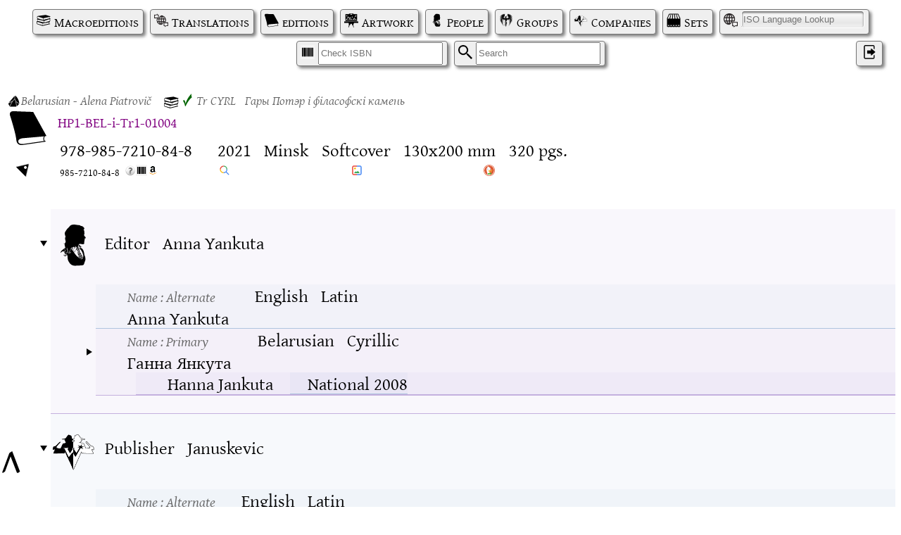

--- FILE ---
content_type: text/html; charset=UTF-8
request_url: https://thelist.potterglot.net/index.php?p=record&w=edition&id=6aa08cb9-27bd-4583-9395-a858e378456c
body_size: 10453
content:


<!DOCTYPE html PUBLIC "-//W3C//DTD XHTML 1.1//EN" "http://www.w3.org/TR/xhtml11/DTD/xhtml11.dtd"> 
<html xmlns="http://www.w3.org/1999/xhtml" xml lang="en"> 
<head> 
	<meta http-equiv="content-type" content="text/html; charset=UTF-8" />
	<meta http-equiv="X-UA-Compatible" content="IE=edge" />
	<link rel="canonical" href="https://thelist.potterglot.net/index.php?pgid=HP1-BEL-i-Tr1-01004" />
	<link rel="icon" type="image/png" href="https://thelist.potterglot.net//icons/pg_icon.png" />
	<link rel="stylesheet" type="text/css" href="https://thelist.potterglot.net//potterglot.css" />
	<link rel="stylesheet" type="text/css" href="https://thelist.potterglot.net//pg_list.css" />
	<link rel="stylesheet" type="text/css" href="https://thelist.potterglot.net//pg_filter.css" />
	<link rel="stylesheet" type="text/css" href="https://thelist.potterglot.net//pg_card.css" />
	<link rel="stylesheet" type="text/css" href="https://thelist.potterglot.net//potterglot_fonts.css" />
	<link rel="stylesheet" type="text/css" href="https://thelist.potterglot.net//loader.css" />
	<link rel="stylesheet" type="text/css" href="https://thelist.potterglot.net//xdebug.css" />
	<link rel="stylesheet" type="text/css" href="https://thelist.potterglot.net//jquery-ui-1.13.2/jquery-ui.min.css" />
	<script type="text/javascript" src="https://thelist.potterglot.net//jquery-3.1.1.min.js"></script>
	<script type="text/javascript" src="https://thelist.potterglot.net//jquery-ui-1.13.2/jquery-ui.min.js"></script>
	<script type="text/javascript" src="https://thelist.potterglot.net//jquery.autocomplete.js"></script>
	<script type="text/javascript" src="https://thelist.potterglot.net//potterglot.js"></script>
	<script type="text/javascript" src="https://thelist.potterglot.net//cookies.js"></script>
	<script type="text/javascript" src="https://thelist.potterglot.net//upload_js/vendor/jquery.ui.widget.js"></script>
	<script type="text/javascript" src="https://thelist.potterglot.net//upload_js/jquery.fileupload.js"></script>
	<script type="text/javascript" src="https://thelist.potterglot.net//upload_js/jquery.iframe-transport.js"></script>
    <title>Potterglot - Edition HP1-BEL-i-Tr1-01004</title>
	<meta name="description" content="" />	
</head> 
<body>
<div id="pg_page_spinner" class="pg_page_spinner"><div class="pg_spinner_container"><div class="pg_spinner"></div></div></div>
<span id="top"></span>
<a href="#top" id="backToTop" title="back to the the top">^</a><div class="navigation">
<a href="/index.php?p=macroedition_list" class="button macroedition_icon">Macroeditions</a><a href="/index.php?p=translation_list" class="button translation_icon">Translations</a><a href="/index.php?p=edition_list" class="button edition_icon">editions</a><a href="/index.php?p=artwork_list" class="button artwork_icon">Artwork</a><a href="/index.php?p=person_list" class="button person_icon">People</a><a href="/index.php?p=group_list" class="button group_icon">Groups</a><a href="/index.php?p=company_list" class="button company_icon">Companies</a><a href="/index.php?p=bookset_list" class="button bookset_icon">Sets</a><span class="button language_icon"><span style="width:0">I</span><span id="a7549b12-253c-4e00-b5b9-ee072688337c" class="list_chooser" list_type="language_list" chooser_data="7b2273686f775f69736f223a747275657d" form=""><input type="text" id="a7549b12-253c-4e00-b5b9-ee072688337c_input" name="" value="" placeholder="ISO Language Lookup"></span></span><span class="button isbn_icon"><span style="width:0">I</span><input name="q" placeholder="Check ISBN"></span><form class="button search_icon">
<span style="width:0">S</span><input name="q" placeholder="Search"><input type="hidden" name="p" value="search">
</form>
<a id="bebdbc9d-4bc6-4d1a-a909-a2824c4cc188" href="https://www.potterglot.net/login/?redirect_to=https://thelist.potterglot.net/" class="tool_tip_target button user_icon login_icon" aria-label="Log in">&#x200C;</a>
</div><div id='selected_record' ><div class="global_roller up_icon" depth="1" max_depth="" title="click to roll down next level of all records; ctrl-click to roll up current level of all records"><div class="global_roller_indicator"></div></div><div id="161c4b5e-b8f8-4e1b-86c4-570be63547d5" ec="edition" lang_id="bel" my_record="" notapproved="" linknotapproved="0" child_approval="0" scraped="" class="edition edition_wrapper record_wrapper" my_id="6aa08cb9-27bd-4583-9395-a858e378456c">
<a href="index.php?p=record&amp;w=edition&amp;id=6aa08cb9-27bd-4583-9395-a858e378456c" class="link"><div class="link record_link" title="Go to  this Edition"></div></a><div class="record_action_container"></div>
<div class="HP_book_icon HPPS" title="Harry Potter and the Philosopher's Stone"></div>
<input type="hidden" name="translation_id" value="2b31dc99-1162-49fd-883e-30b352c3b214"><input type="hidden" name="macroedition_id" value="fb609233-8dfb-4b99-b03e-0d62aaed878d"><div class="rolledup_only artwork_thumbnail_wrapper"><img class="artwork_thumbnail xthumb rolledup_only" src="https://thelist.potterglot.net/uploads/potterglot/thumbnail/HPPS_BEL_Cover_SoftCoverEd.jpg" alt="uploaded image" title=""></div>
<div class="breadcrumb">
<span><a href="index.php?p=record&amp;w=translation&amp;id=2b31dc99-1162-49fd-883e-30b352c3b214"><div class="HP_book_icon HPPS"></div></a><span>Belarusian</span><span class="Latn eng"> - Alena Piatrovi&#x10D;</span></span><span><a href="index.php?p=record&amp;w=macroedition&amp;id=fb609233-8dfb-4b99-b03e-0d62aaed878d"><div class="HP_link_icon macroedition_icon"></div></a><span><span class="status authorized" title="authorized">&#x2713;</span><span class="category">Tr</span><span class="script">CYRL</span><span class="region"></span><span class="identifier"></span><span class="title Cyrl bel">&#x413;&#x430;&#x440;&#x44B; &#x41F;&#x43E;&#x442;&#x44D;&#x440; &#x456; &#x444;&#x456;&#x43B;&#x430;&#x441;&#x43E;&#x444;&#x441;&#x43A;&#x456; &#x43A;&#x430;&#x43C;&#x435;&#x43D;&#x44C;</span></span></span>
</div>
<div class="record_header"><div class="label_el_pair pgid">
<label for="pgid_a5d778dc-ccf7-4328-a264-33d1f06b4912" class="display_label pgid_label">PGID</label><div id="pgid_a5d778dc-ccf7-4328-a264-33d1f06b4912" class="pgid"><div class="pgid_wrapper">
<a class="pgid_link" href="index.php?pgid=HP1-BEL-i-Tr1-01004">HP1-BEL-i-Tr1-01004</a><div class="record_id_copy link" my_id="HP1-BEL-i-Tr1-01004" link="https://thelist.potterglot.net/index.php?pgid=HP1-BEL-i-Tr1-01004" title="copy this PGID; ctrl-click to copy a link"></div>
<span class="copy_message" style="display:none;">copied</span>
</div></div>
</div></div>
<div class="label_el_pair isbn">
<label for="isbn_1759012c-ab46-49c5-b47f-fd2213fc92a2" class="display_label isbn_label">ISBN</label><span class="copy_message" style="display:none;">copied</span><div id="isbn_1759012c-ab46-49c5-b47f-fd2213fc92a2" class="nobreak isbn" title="click to copy unhyphenated; ctrl-click to copy display">978-985-7210-84-8</div>
<div class="nobreak isbn10" title="click to copy unhyphenated; ctrl-click to copy display">985-7210-84-8</div>
<table class="isbn_details_table">
<tr><td colspan="3"><span class="link isbn_details_table_close_button"></span></td></tr>
<tr>
<th></th>
<td colspan="2"><span title="is the check-digit correct?" class="wellformed_isbn">well-formed</span></td>
</tr>
<tr>
<th></th>
<td colspan="2"><span title="if hyphenation was provided, is it correct?" class="unhyphenated_isbn">no hyphens provided</span></td>
</tr>
<tr>
<th class="nobreak">ISBN-10</th>
<td class="nobreak" title="click to copy">
<span class="isbn">985-7210-84-8</span><span class="copy_message" style="display:none;">copied</span>
</td>
<td class="nobreak">
<span class="isbn">9857210848</span><span class="copy_message" style="display:none;">copied</span>
</td>
</tr>
<tr>
<th class="nobreak">ISBN-13</th>
<td class="nobreak">
<span class="isbn">978-985-7210-84-8</span><span class="copy_message" style="display:none;">copied</span>
</td>
<td class="nobreak">
<span class="isbn">9789857210848</span><span class="copy_message" style="display:none;">copied</span>
</td>
</tr>
<tr>
<th>Agency</th>
<td colspan="2" title="This is the region, language or group that this ISBN has been assigned to.">Belarus</td>
</tr>
<tr>
<th row_span="1">Publisher</th>
<td colspan="2">Januskevic</td>
</tr>
</table>
<div class="isbn_links">
<img class="link isbn_details_button" src="icons/question.png" title="show details about this isbn"><a href="https://isbnsearch.org/isbn/9789857210848" target="_blank" title="Search ISBNSearch.org"><img src="icons/isbnsearch.png" alt="isbn_search_icon"></a><a href="https://www.amazon.com/s?k=9789857210848" target="_blank" title="Search Amazon.com"><img src="icons/amazonsearch.png" alt="isbn_search_icon"></a><a href="https://www.google.com/search?q=9789857210848" target="_blank" title="Search Google"><svg focusable="false" viewBox="0 0 24 24"><path fill="#34a853" d="M10 2v2a6 6 0 0 1 6 6h2a8 8 0 0 0-8-8"></path><path fill="#ea4335" d="M10 4V2a8 8 0 0 0-8 8h2c0-3.3 2.7-6 6-6"></path><path fill="#fbbc04" d="M4 10H2a8 8 0 0 0 8 8v-2c-3.3 0-6-2.69-6-6"></path><path fill="#4285f4" d="M22 20.59l-5.69-5.69A7.96 7.96 0 0 0 18 10h-2a6 6 0 0 1-6 6v2c1.85 0 3.52-.64 4.88-1.68l5.69 5.69L22 20.59"></path></svg></a><a href="https://www.google.com/search?tbm=isch&amp;q=9789857210848" target="_blank" title="Search Google Images"><svg xmlns="http://www.w3.org/2000/svg" viewBox="0 0 24 24"><path clip-rule="evenodd" fill="none" d="M0 0h24v24H0z"></path><path fill-rule="evenodd" clip-rule="evenodd" fill="#4285F4" d="M19 22h-7v-2h7c.55 0 1-.46 1-1V5a1 1 0 0 0-1-.99L12 4V2h7c1.66 0 3 1.36 3 3v14c0 1.65-1.35 3-3 3"></path><path fill-rule="evenodd" clip-rule="evenodd" fill="#EA4335" d="M12 22H5c-1.64 0-3-1.36-3-3V5c0-1.64 1.36-3 3-3h7v2H5c-.55 0-.99.45-.99 1L4 19c0 .55.45 1 1 1h7v2z"></path><path fill-rule="evenodd" clip-rule="evenodd" fill="#34A853" d="M14 13l-2.25 2.75L10 14l-4 4h12z"></path><path fill-rule="evenodd" clip-rule="evenodd" fill="#FBBC04" d="M10 8c0 1.1-.9 2-2 2s-2-.9-2-2c0-1.09.9-2 2-2s2 .9 2 2"></path></svg></a><a href="https://duckduckgo.com/?q=9789857210848" target="_blank" title="Search Duck-Duck-Go"><img src="icons/duckduckgo.svg" alt="Duck-Duck-Go icon"></a>
</div>
</div>
<div class="label_el_pair pub_date">
<label for="pub_date_0983b4f2-2297-4a84-90a5-beade5ca23b5" class="display_label pub_date_label">Pub. Date</label><div id="pub_date_0983b4f2-2297-4a84-90a5-beade5ca23b5" class="pub_date tool_tip_target">2021</div>
</div>
<div class="label_el_pair pub_location">
<label for="pub_location_040f3efc-263f-44c2-be7c-ff819f111c3b" class="display_label pub_location_label">Pub. Location</label><div id="pub_location_040f3efc-263f-44c2-be7c-ff819f111c3b" class="pub_location tool_tip_target">Minsk</div>
</div>
<div class="label_el_pair format">
<label for="format_91c17220-f5f4-4705-b37a-4a30a4ccf2d8" class="display_label format_label">Format</label><div id="format_91c17220-f5f4-4705-b37a-4a30a4ccf2d8" class="format tool_tip_target">Softcover</div>
</div>
<div class="label_el_pair dimensions">
<label for="dimensions_ddc9dfae-b516-4f2d-93b2-d536953b958f" class="display_label dimensions_label">Dimensions</label><div id="dimensions_ddc9dfae-b516-4f2d-93b2-d536953b958f" class="dimensions tool_tip_target">130x200 mm</div>
</div>
<div class="label_el_pair pgs">
<label for="pgs_762e4d3b-c9d7-47c2-aa34-94a82b747c72" class="display_label pgs_label">Pages</label><div id="pgs_762e4d3b-c9d7-47c2-aa34-94a82b747c72" class="pgs tool_tip_target">320 pgs.</div>
</div>
<div class="spacer"></div>
<div id="11bd9ab9-4ccf-4f79-b5da-00f3b8e1a428" ec="person" lang_id="bel" my_record="" notapproved="" linknotapproved="0" child_approval="0" scraped="" class="person entity_wrapper record_wrapper" my_id="7b9e5c3b-da5d-4459-95d1-385b77b5cdbf" role="Editor" parent_id="6aa08cb9-27bd-4583-9395-a858e378456c" parent_class="edition" parent_branch="edition">
<a href="index.php?p=record&amp;w=person&amp;id=7b9e5c3b-da5d-4459-95d1-385b77b5cdbf" class="link"><div class="link record_link" title="Go to  this Person"></div></a><div class="roller down_icon" depth="1"> </div>
<div class="record_action_container"></div>
<div class="label_el_pair role">
<label for="role_08aaca2a-450a-4469-8e80-7f88bd0920c1" class="display_label role_label">Editor</label><div id="role_08aaca2a-450a-4469-8e80-7f88bd0920c1" class="role">Editor</div>
</div>
<div class="label_el_pair display_name">
<label for="display_name_19fe84f2-310c-47fb-ad23-9b284235f218" class="display_label display_name_label">Name</label><div id="display_name_19fe84f2-310c-47fb-ad23-9b284235f218" class="display_name">Anna Yankuta</div>
</div>
<div class="spacer"></div>
<div id="b1612129-b7d7-4c80-b334-eeff38284159" ec="name" lang_id="eng" my_record="" notapproved="" linknotapproved="0" child_approval="0" scraped="" class="name text_wrapper record_wrapper rolled_up" my_id="172059e3-b9be-4892-961f-db727a2c6ad4" role="Alternate" parent_id="7b9e5c3b-da5d-4459-95d1-385b77b5cdbf" parent_class="person" parent_branch="entity">
<div class="record_action_container"></div>
<div class="label_el_pair">
<label for="name_95c841ac-8b06-47ec-ac3b-5775ff8521b8" class="display_label name_label text_label">Name<span class="role_label"> : Alternate</span></label><div id="name_95c841ac-8b06-47ec-ac3b-5775ff8521b8" class="name text eng Latn" sortby="Yankuta, Anna" lang="eng" script_id="Latn">Anna Yankuta</div>
</div>
<div class="label_el_pair">
<label for="sortby_95c841ac-8b06-47ec-ac3b-5775ff8521b8" class="display_label sortby_label">Sort By</label><div id="sortby_95c841ac-8b06-47ec-ac3b-5775ff8521b8" class="sortby eng Latn">Yankuta, Anna</div>
</div>
<div class="label_el_pair">
<label for="lang_95c841ac-8b06-47ec-ac3b-5775ff8521b8" class="display_label lang_label">Language</label><div id="lang_95c841ac-8b06-47ec-ac3b-5775ff8521b8" class="lang tool_tip_target">English</div>
</div>
<div class="label_el_pair">
<label for="script_95c841ac-8b06-47ec-ac3b-5775ff8521b8" class="display_label script_label">Script</label><div id="script_95c841ac-8b06-47ec-ac3b-5775ff8521b8" class="script tool_tip_target">Latin</div>
</div>
<div class="spacer"></div>
</div>
<div id="ac37d7fa-cc5e-4a5a-92ff-05d02964a338" ec="name" lang_id="bel" my_record="" notapproved="" linknotapproved="0" child_approval="0" scraped="" class="name text_wrapper record_wrapper rolled_up" my_id="ae2fa935-3a5a-4030-8ed6-500291cb408d" role="Primary" parent_id="7b9e5c3b-da5d-4459-95d1-385b77b5cdbf" parent_class="person" parent_branch="entity">
<div class="roller up_icon" depth="2"> </div>
<div class="record_action_container"></div>
<div class="label_el_pair">
<label for="name_a7c812d4-4920-4e70-ad29-38067ef8194a" class="display_label name_label text_label">Name<span class="role_label"> : Primary</span></label><div id="name_a7c812d4-4920-4e70-ad29-38067ef8194a" class="name text bel Cyrl" sortby="&#x42F;&#x43D;&#x43A;&#x443;&#x442;&#x430;, &#x413;&#x430;&#x43D;&#x43D;&#x430;" lang="bel" script_id="Cyrl">&#x413;&#x430;&#x43D;&#x43D;&#x430; &#x42F;&#x43D;&#x43A;&#x443;&#x442;&#x430;</div>
</div>
<div class="label_el_pair">
<label for="sortby_a7c812d4-4920-4e70-ad29-38067ef8194a" class="display_label sortby_label">Sort By</label><div id="sortby_a7c812d4-4920-4e70-ad29-38067ef8194a" class="sortby bel Cyrl">&#x42F;&#x43D;&#x43A;&#x443;&#x442;&#x430;, &#x413;&#x430;&#x43D;&#x43D;&#x430;</div>
</div>
<div class="label_el_pair">
<label for="lang_a7c812d4-4920-4e70-ad29-38067ef8194a" class="display_label lang_label">Language</label><div id="lang_a7c812d4-4920-4e70-ad29-38067ef8194a" class="lang tool_tip_target">Belarusian</div>
</div>
<div class="label_el_pair">
<label for="script_a7c812d4-4920-4e70-ad29-38067ef8194a" class="display_label script_label">Script</label><div id="script_a7c812d4-4920-4e70-ad29-38067ef8194a" class="script tool_tip_target">Cyrillic</div>
</div>
<div class="spacer"></div>
<div id="c0254195-87dc-46df-bb09-eb33bba2298f" ec="transliteration" lang_id="bel" my_record="" notapproved="" linknotapproved="0" child_approval="0" scraped="" class="transliteration text_wrapper record_wrapper rolled_up" my_id="a03355db-3003-4c7f-91ae-ec177c5bd514" role="Primary" parent_id="ae2fa935-3a5a-4030-8ed6-500291cb408d" parent_class="name" parent_branch="text">
<div class="record_action_container"></div>
<div class="label_el_pair">
<label for="transliteration_6744568f-34a0-4b28-b1a3-8148a2b2962f" class="display_label transliteration_label text_label">Transliteration<span class="role_label"> : Primary</span></label><div id="transliteration_6744568f-34a0-4b28-b1a3-8148a2b2962f" class="transliteration text bel Latn" sortby="" lang="bel" script_id="Latn">Hanna Jankuta</div>
</div>
<div class="label_el_pair">
<label for="script_6744568f-34a0-4b28-b1a3-8148a2b2962f" class="display_label script_label">Script</label><div id="script_6744568f-34a0-4b28-b1a3-8148a2b2962f" class="script tool_tip_target">Latin</div>
</div>
<div class="spacer"></div>
<div id="f5cd7dcb-3678-4f43-b35c-e16b47fd36b8" ec="transliteration_convention" lang_id="" my_record="" notapproved="" linknotapproved="0" child_approval="0" scraped="" class="standard_wrapper transliteration_convention transliteration_convention_wrapper record_wrapper" my_id="342141fd-994c-4474-93ff-9a77447715f1" role="Primary" parent_id="a03355db-3003-4c7f-91ae-ec177c5bd514" parent_class="transliteration" parent_branch="text">
<div class="label_el_pair transliteration_convention">
<label for="transliteration_convention_67a3fea6-d56a-48c3-9162-37446a457c53" class="display_label transliteration_convention_label">Transliteration&#xA0;Convention</label><div id="transliteration_convention_67a3fea6-d56a-48c3-9162-37446a457c53" class="transliteration_convention tool_tip_target">National 2008</div>
</div>
<div class="spacer"></div>
</div>
</div>
</div>
</div>
<div id="672a13d9-52d4-44a6-9513-dd2384d83217" ec="company" lang_id="bel" my_record="" notapproved="" linknotapproved="0" child_approval="0" scraped="" class="company entity_wrapper record_wrapper" my_id="ea389fe2-01b5-4b1b-8385-c9e725cbb1f3" role="Publisher" parent_id="6aa08cb9-27bd-4583-9395-a858e378456c" parent_class="edition" parent_branch="edition">
<a href="index.php?p=record&amp;w=company&amp;id=ea389fe2-01b5-4b1b-8385-c9e725cbb1f3" class="link"><div class="link record_link" title="Go to  this Company"></div></a><div class="roller down_icon" depth="1"> </div>
<div class="record_action_container"></div>
<div class="label_el_pair role">
<label for="role_e54ebaaa-8a40-4751-b480-3c95d2723e9e" class="display_label role_label">Publisher</label><div id="role_e54ebaaa-8a40-4751-b480-3c95d2723e9e" class="role">Publisher</div>
</div>
<div class="label_el_pair display_name">
<label for="display_name_02e06672-27c3-43c8-b276-edb2532450e7" class="display_label display_name_label">Name</label><div id="display_name_02e06672-27c3-43c8-b276-edb2532450e7" class="display_name">Januskevic</div>
</div>
<div class="spacer"></div>
<div id="ae9c77a3-e658-495e-939c-15999bd27a84" ec="name" lang_id="eng" my_record="" notapproved="" linknotapproved="0" child_approval="0" scraped="" class="name text_wrapper record_wrapper rolled_up" my_id="0cd44273-1592-494a-9934-daa77fa81bd7" role="Alternate" parent_id="ea389fe2-01b5-4b1b-8385-c9e725cbb1f3" parent_class="company" parent_branch="entity">
<div class="record_action_container"></div>
<div class="label_el_pair">
<label for="name_50ccfc03-d899-4dca-8c37-78f7da7620a3" class="display_label name_label text_label">Name<span class="role_label"> : Alternate</span></label><div id="name_50ccfc03-d899-4dca-8c37-78f7da7620a3" class="name text eng Latn" sortby="" lang="eng" script_id="Latn">Januskevic</div>
</div>
<div class="label_el_pair">
<label for="sortby_50ccfc03-d899-4dca-8c37-78f7da7620a3" class="display_label sortby_label">Sort By</label><div id="sortby_50ccfc03-d899-4dca-8c37-78f7da7620a3" class="sortby eng Latn"></div>
</div>
<div class="label_el_pair">
<label for="lang_50ccfc03-d899-4dca-8c37-78f7da7620a3" class="display_label lang_label">Language</label><div id="lang_50ccfc03-d899-4dca-8c37-78f7da7620a3" class="lang tool_tip_target">English</div>
</div>
<div class="label_el_pair">
<label for="script_50ccfc03-d899-4dca-8c37-78f7da7620a3" class="display_label script_label">Script</label><div id="script_50ccfc03-d899-4dca-8c37-78f7da7620a3" class="script tool_tip_target">Latin</div>
</div>
<div class="spacer"></div>
</div>
<div id="31edad3e-b240-49c8-bd18-77cdfa6dc6f9" ec="name" lang_id="eng" my_record="" notapproved="" linknotapproved="0" child_approval="0" scraped="" class="name text_wrapper record_wrapper rolled_up" my_id="507834f4-9f94-4000-ac7e-6decc4ffcd1a" role="Alternate" parent_id="ea389fe2-01b5-4b1b-8385-c9e725cbb1f3" parent_class="company" parent_branch="entity">
<div class="record_action_container"></div>
<div class="label_el_pair">
<label for="name_f00eb7d8-e872-47c2-9146-ecb9de02ca66" class="display_label name_label text_label">Name<span class="role_label"> : Alternate</span></label><div id="name_f00eb7d8-e872-47c2-9146-ecb9de02ca66" class="name text eng Latn" sortby="" lang="eng" script_id="Latn">A. M. Januskevic</div>
</div>
<div class="label_el_pair">
<label for="sortby_f00eb7d8-e872-47c2-9146-ecb9de02ca66" class="display_label sortby_label">Sort By</label><div id="sortby_f00eb7d8-e872-47c2-9146-ecb9de02ca66" class="sortby eng Latn"></div>
</div>
<div class="label_el_pair">
<label for="lang_f00eb7d8-e872-47c2-9146-ecb9de02ca66" class="display_label lang_label">Language</label><div id="lang_f00eb7d8-e872-47c2-9146-ecb9de02ca66" class="lang tool_tip_target">English</div>
</div>
<div class="label_el_pair">
<label for="script_f00eb7d8-e872-47c2-9146-ecb9de02ca66" class="display_label script_label">Script</label><div id="script_f00eb7d8-e872-47c2-9146-ecb9de02ca66" class="script tool_tip_target">Latin</div>
</div>
<div class="spacer"></div>
</div>
<div id="ceb62dd4-9c55-4801-b505-3be9dbb8f821" ec="name" lang_id="eng" my_record="" notapproved="" linknotapproved="0" child_approval="0" scraped="" class="name text_wrapper record_wrapper rolled_up" my_id="bc9e55bb-899b-45ad-a3e7-2a788b3be9f5" role="Alternate" parent_id="ea389fe2-01b5-4b1b-8385-c9e725cbb1f3" parent_class="company" parent_branch="entity">
<div class="record_action_container"></div>
<div class="label_el_pair">
<label for="name_77c960c1-e0bc-4c75-9457-07288814ef49" class="display_label name_label text_label">Name<span class="role_label"> : Alternate</span></label><div id="name_77c960c1-e0bc-4c75-9457-07288814ef49" class="name text eng Latn" sortby="" lang="eng" script_id="Latn">Januskevic Publishing House</div>
</div>
<div class="label_el_pair">
<label for="sortby_77c960c1-e0bc-4c75-9457-07288814ef49" class="display_label sortby_label">Sort By</label><div id="sortby_77c960c1-e0bc-4c75-9457-07288814ef49" class="sortby eng Latn"></div>
</div>
<div class="label_el_pair">
<label for="lang_77c960c1-e0bc-4c75-9457-07288814ef49" class="display_label lang_label">Language</label><div id="lang_77c960c1-e0bc-4c75-9457-07288814ef49" class="lang tool_tip_target">English</div>
</div>
<div class="label_el_pair">
<label for="script_77c960c1-e0bc-4c75-9457-07288814ef49" class="display_label script_label">Script</label><div id="script_77c960c1-e0bc-4c75-9457-07288814ef49" class="script tool_tip_target">Latin</div>
</div>
<div class="spacer"></div>
</div>
<div id="eab6f2c9-17e2-4b3b-84e5-180a9b42d261" ec="name" lang_id="bel" my_record="" notapproved="" linknotapproved="0" child_approval="0" scraped="" class="name text_wrapper record_wrapper rolled_up" my_id="3d347afc-2139-4b76-b67e-8113b78ae0f7" role="Primary" parent_id="ea389fe2-01b5-4b1b-8385-c9e725cbb1f3" parent_class="company" parent_branch="entity">
<div class="record_action_container"></div>
<div class="label_el_pair">
<label for="name_97c5bc9d-a861-42a2-8cd9-ae307aac21c9" class="display_label name_label text_label">Name<span class="role_label"> : Primary</span></label><div id="name_97c5bc9d-a861-42a2-8cd9-ae307aac21c9" class="name text bel Cyrl" sortby="" lang="bel" script_id="Cyrl">&#x42F;&#x43D;&#x443;&#x448;&#x43A;&#x435;&#x432;&#x456;&#x447; &#x412;&#x44B;&#x434;&#x430;&#x432;&#x435;&#x446;&#x442;&#x432;&#x430;</div>
</div>
<div class="label_el_pair">
<label for="sortby_97c5bc9d-a861-42a2-8cd9-ae307aac21c9" class="display_label sortby_label">Sort By</label><div id="sortby_97c5bc9d-a861-42a2-8cd9-ae307aac21c9" class="sortby bel Cyrl"></div>
</div>
<div class="label_el_pair">
<label for="lang_97c5bc9d-a861-42a2-8cd9-ae307aac21c9" class="display_label lang_label">Language</label><div id="lang_97c5bc9d-a861-42a2-8cd9-ae307aac21c9" class="lang tool_tip_target">Belarusian</div>
</div>
<div class="label_el_pair">
<label for="script_97c5bc9d-a861-42a2-8cd9-ae307aac21c9" class="display_label script_label">Script</label><div id="script_97c5bc9d-a861-42a2-8cd9-ae307aac21c9" class="script tool_tip_target">Cyrillic</div>
</div>
<div class="spacer"></div>
</div>
<div id="ca9b120b-bc36-476e-ade2-2aff33c3985f" ec="name" lang_id="bel" my_record="" notapproved="" linknotapproved="0" child_approval="0" scraped="" class="name text_wrapper record_wrapper rolled_up" my_id="459ac417-a234-4d56-bf08-8eb3a365e591" role="Alternate" parent_id="ea389fe2-01b5-4b1b-8385-c9e725cbb1f3" parent_class="company" parent_branch="entity">
<div class="record_action_container"></div>
<div class="label_el_pair">
<label for="name_4140e393-3dad-44ef-aea4-8ae26d099cd7" class="display_label name_label text_label">Name<span class="role_label"> : Alternate</span></label><div id="name_4140e393-3dad-44ef-aea4-8ae26d099cd7" class="name text bel Cyrl" sortby="" lang="bel" script_id="Cyrl">&#x42F;&#x43D;&#x443;&#x448;&#x43A;&#x435;&#x432;&#x456;&#x447;</div>
</div>
<div class="label_el_pair">
<label for="sortby_4140e393-3dad-44ef-aea4-8ae26d099cd7" class="display_label sortby_label">Sort By</label><div id="sortby_4140e393-3dad-44ef-aea4-8ae26d099cd7" class="sortby bel Cyrl"></div>
</div>
<div class="label_el_pair">
<label for="lang_4140e393-3dad-44ef-aea4-8ae26d099cd7" class="display_label lang_label">Language</label><div id="lang_4140e393-3dad-44ef-aea4-8ae26d099cd7" class="lang tool_tip_target">Belarusian</div>
</div>
<div class="label_el_pair">
<label for="script_4140e393-3dad-44ef-aea4-8ae26d099cd7" class="display_label script_label">Script</label><div id="script_4140e393-3dad-44ef-aea4-8ae26d099cd7" class="script tool_tip_target">Cyrillic</div>
</div>
<div class="spacer"></div>
</div>
<div id="4aa37280-da15-45f4-bee4-aa38d8c16c63" ec="name" lang_id="bel" my_record="" notapproved="" linknotapproved="0" child_approval="0" scraped="" class="name text_wrapper record_wrapper rolled_up" my_id="6a36ffa6-9a4e-4fcd-be6a-0a4a7b79074e" role="Alternate" parent_id="ea389fe2-01b5-4b1b-8385-c9e725cbb1f3" parent_class="company" parent_branch="entity">
<div class="record_action_container"></div>
<div class="label_el_pair">
<label for="name_97755124-b54c-4982-8e8a-e345c2121a34" class="display_label name_label text_label">Name<span class="role_label"> : Alternate</span></label><div id="name_97755124-b54c-4982-8e8a-e345c2121a34" class="name text bel Cyrl" sortby="" lang="bel" script_id="Cyrl">A. M. &#x42F;&#x43D;&#x443;&#x448;&#x43A;&#x435;&#x432;&#x456;&#x447;</div>
</div>
<div class="label_el_pair">
<label for="sortby_97755124-b54c-4982-8e8a-e345c2121a34" class="display_label sortby_label">Sort By</label><div id="sortby_97755124-b54c-4982-8e8a-e345c2121a34" class="sortby bel Cyrl"></div>
</div>
<div class="label_el_pair">
<label for="lang_97755124-b54c-4982-8e8a-e345c2121a34" class="display_label lang_label">Language</label><div id="lang_97755124-b54c-4982-8e8a-e345c2121a34" class="lang tool_tip_target">Belarusian</div>
</div>
<div class="label_el_pair">
<label for="script_97755124-b54c-4982-8e8a-e345c2121a34" class="display_label script_label">Script</label><div id="script_97755124-b54c-4982-8e8a-e345c2121a34" class="script tool_tip_target">Cyrillic</div>
</div>
<div class="spacer"></div>
</div>
<div id="28058083-658a-420c-82ba-ac0330b80424" ec="person" lang_id="bel" my_record="" notapproved="" linknotapproved="0" child_approval="0" scraped="" class="person entity_wrapper record_wrapper rolled_up" my_id="18493b20-2ff3-4b32-94c7-8d3274bc0cd6" role="Owner" parent_id="ea389fe2-01b5-4b1b-8385-c9e725cbb1f3" parent_class="company" parent_branch="entity">
<a href="index.php?p=record&amp;w=person&amp;id=18493b20-2ff3-4b32-94c7-8d3274bc0cd6" class="link"><div class="link record_link" title="Go to  this Person"></div></a><div class="roller up_icon" depth="2"> </div>
<div class="record_action_container"></div>
<div class="label_el_pair role">
<label for="role_51c7c792-8762-4028-9637-208d9a065c66" class="display_label role_label">Owner</label><div id="role_51c7c792-8762-4028-9637-208d9a065c66" class="role">Owner</div>
</div>
<div class="label_el_pair display_name">
<label for="display_name_3f7f1a0c-0e4d-4ece-ba08-8bcba6f99544" class="display_label display_name_label">Name</label><div id="display_name_3f7f1a0c-0e4d-4ece-ba08-8bcba6f99544" class="display_name">Andrej Januskevic</div>
</div>
<div class="spacer"></div>
<div id="be39a618-3687-4a7c-9ed0-445924db8667" ec="name" lang_id="eng" my_record="" notapproved="" linknotapproved="0" child_approval="0" scraped="" class="name text_wrapper record_wrapper rolled_up" my_id="fb8c9b34-e6b6-4e9f-9418-3649401f3d70" role="Alternate" parent_id="18493b20-2ff3-4b32-94c7-8d3274bc0cd6" parent_class="person" parent_branch="entity">
<div class="record_action_container"></div>
<div class="label_el_pair">
<label for="name_dd553022-073a-4f65-a435-888bd0034538" class="display_label name_label text_label">Name<span class="role_label"> : Alternate</span></label><div id="name_dd553022-073a-4f65-a435-888bd0034538" class="name text eng Latn" sortby="Januskevic, Andrej" lang="eng" script_id="Latn">Andrej Januskevic</div>
</div>
<div class="label_el_pair">
<label for="sortby_dd553022-073a-4f65-a435-888bd0034538" class="display_label sortby_label">Sort By</label><div id="sortby_dd553022-073a-4f65-a435-888bd0034538" class="sortby eng Latn">Januskevic, Andrej</div>
</div>
<div class="label_el_pair">
<label for="lang_dd553022-073a-4f65-a435-888bd0034538" class="display_label lang_label">Language</label><div id="lang_dd553022-073a-4f65-a435-888bd0034538" class="lang tool_tip_target">English</div>
</div>
<div class="label_el_pair">
<label for="script_dd553022-073a-4f65-a435-888bd0034538" class="display_label script_label">Script</label><div id="script_dd553022-073a-4f65-a435-888bd0034538" class="script tool_tip_target">Latin</div>
</div>
<div class="spacer"></div>
</div>
<div id="c1edcf82-5a03-49a7-a6b7-b9c4d45c938f" ec="name" lang_id="bel" my_record="" notapproved="" linknotapproved="0" child_approval="0" scraped="" class="name text_wrapper record_wrapper rolled_up" my_id="8cbba359-677b-48c2-b41e-809e38770c05" role="Primary" parent_id="18493b20-2ff3-4b32-94c7-8d3274bc0cd6" parent_class="person" parent_branch="entity">
<div class="record_action_container"></div>
<div class="label_el_pair">
<label for="name_2ce638ef-2178-4b2e-96f6-b2c70b865004" class="display_label name_label text_label">Name<span class="role_label"> : Primary</span></label><div id="name_2ce638ef-2178-4b2e-96f6-b2c70b865004" class="name text bel Cyrl" sortby="&#x42F;&#x43D;&#x443;&#x448;&#x43A;&#x435;&#x432;&#x438;&#x447;&#x430;, &#x410;&#x43D;&#x434;&#x440;&#x435;&#x44F;" lang="bel" script_id="Cyrl">&#x410;&#x43D;&#x434;&#x440;&#x435;&#x44F; &#x42F;&#x43D;&#x443;&#x448;&#x43A;&#x435;&#x432;&#x438;&#x447;&#x430;</div>
</div>
<div class="label_el_pair">
<label for="sortby_2ce638ef-2178-4b2e-96f6-b2c70b865004" class="display_label sortby_label">Sort By</label><div id="sortby_2ce638ef-2178-4b2e-96f6-b2c70b865004" class="sortby bel Cyrl">&#x42F;&#x43D;&#x443;&#x448;&#x43A;&#x435;&#x432;&#x438;&#x447;&#x430;, &#x410;&#x43D;&#x434;&#x440;&#x435;&#x44F;</div>
</div>
<div class="label_el_pair">
<label for="lang_2ce638ef-2178-4b2e-96f6-b2c70b865004" class="display_label lang_label">Language</label><div id="lang_2ce638ef-2178-4b2e-96f6-b2c70b865004" class="lang tool_tip_target">Belarusian</div>
</div>
<div class="label_el_pair">
<label for="script_2ce638ef-2178-4b2e-96f6-b2c70b865004" class="display_label script_label">Script</label><div id="script_2ce638ef-2178-4b2e-96f6-b2c70b865004" class="script tool_tip_target">Cyrillic</div>
</div>
<div class="spacer"></div>
</div>
<div id="83109cac-7258-4389-a7e0-1dbfbe05b5df" ec="name" lang_id="pol" my_record="" notapproved="" linknotapproved="0" child_approval="0" scraped="" class="name text_wrapper record_wrapper rolled_up" my_id="b6f2f72d-6d79-43db-b8f4-415bd0a0538a" role="Alternate" parent_id="18493b20-2ff3-4b32-94c7-8d3274bc0cd6" parent_class="person" parent_branch="entity">
<div class="record_action_container"></div>
<div class="label_el_pair">
<label for="name_2c6b47e1-2695-4426-bad8-55e42f927995" class="display_label name_label text_label">Name<span class="role_label"> : Alternate</span></label><div id="name_2c6b47e1-2695-4426-bad8-55e42f927995" class="name text pol Latn" sortby="Yanushkevich, Andrei" lang="pol" script_id="Latn">Andrei Yanushkevich</div>
</div>
<div class="label_el_pair">
<label for="sortby_2c6b47e1-2695-4426-bad8-55e42f927995" class="display_label sortby_label">Sort By</label><div id="sortby_2c6b47e1-2695-4426-bad8-55e42f927995" class="sortby pol Latn">Yanushkevich, Andrei</div>
</div>
<div class="label_el_pair">
<label for="lang_2c6b47e1-2695-4426-bad8-55e42f927995" class="display_label lang_label">Language</label><div id="lang_2c6b47e1-2695-4426-bad8-55e42f927995" class="lang tool_tip_target">Polish</div>
</div>
<div class="label_el_pair">
<label for="script_2c6b47e1-2695-4426-bad8-55e42f927995" class="display_label script_label">Script</label><div id="script_2c6b47e1-2695-4426-bad8-55e42f927995" class="script tool_tip_target">Latin</div>
</div>
<div class="spacer"></div>
</div>
<div id="c70d9ccd-2845-4e77-bc5b-e67e383205c5" ec="contact" lang_id="" my_record="" notapproved="" linknotapproved="0" child_approval="0" scraped="" class="contact contact_wrapper record_wrapper rolled_up" my_id="62dd1362-ca49-45c1-801f-eea8f7afce70" parent_id="18493b20-2ff3-4b32-94c7-8d3274bc0cd6" parent_class="person" parent_branch="entity">
<a href="index.php?p=record&amp;w=contact&amp;id=62dd1362-ca49-45c1-801f-eea8f7afce70" class="link"><div class="link record_link" title="Go to  this Contact"></div></a><div class="roller up_icon" depth="3"> </div>
<div class="record_action_container"></div>
<div id="04ac02de-5d2a-4a94-a27b-730dd56dd4a8" ec="contact_url" lang_id="" my_record="" notapproved="" linknotapproved="0" child_approval="0" scraped="" class="contact_url contact_wrapper record_wrapper rolled_up" my_id="0ea1b2db-d392-499a-8e31-b1d946f3efb3" parent_id="62dd1362-ca49-45c1-801f-eea8f7afce70" parent_class="contact" parent_branch="contact">
<a href="index.php?p=record&amp;w=contact_url&amp;id=0ea1b2db-d392-499a-8e31-b1d946f3efb3" class="link"><div class="link record_link" title="Go to  this Contact webpage"></div></a><div class="roller up_icon" depth="4"> </div>
<div class="record_action_container"></div>
<span class="contact_datum contact_url"><div class="contact_icon contact_url"></div>
<a href="https://www.facebook.com/andrej.januskevic" target="_blank" rel="noreferrer noopener">Facebook - Andrej Januskevic</a></span><div class="spacer"></div>
</div>
</div>
</div>
<div id="471df5bc-c164-4ffc-bb12-9bd0c521f2c8" ec="note" lang_id="eng" my_record="" notapproved="" linknotapproved="0" child_approval="0" scraped="" class="note text_wrapper record_wrapper rolled_up" my_id="7f0882ff-2722-4256-ba35-61f87d64259b" role="Publisher Shutdown" parent_id="ea389fe2-01b5-4b1b-8385-c9e725cbb1f3" parent_class="company" parent_branch="entity">
<div class="roller up_icon" depth="2"> </div>
<div class="record_action_container"></div>
<div class="label_el_pair">
<label for="note_4bd6b1f8-5f01-47e8-9c6a-a1c9516dd452" class="display_label note_label text_label">Note<span class="role_label"> : Publisher Shutdown</span></label><div id="note_4bd6b1f8-5f01-47e8-9c6a-a1c9516dd452" class="note text eng Latn" sortby="" lang="eng" script_id="Latn">Januskevic Publishing House was shutdown by the Lukashenko government of Belarus.</div>
</div>
<div class="label_el_pair">
<label for="lang_4bd6b1f8-5f01-47e8-9c6a-a1c9516dd452" class="display_label lang_label">Language</label><div id="lang_4bd6b1f8-5f01-47e8-9c6a-a1c9516dd452" class="lang tool_tip_target">English</div>
</div>
<div class="label_el_pair">
<label for="script_4bd6b1f8-5f01-47e8-9c6a-a1c9516dd452" class="display_label script_label">Script</label><div id="script_4bd6b1f8-5f01-47e8-9c6a-a1c9516dd452" class="script tool_tip_target">Latin</div>
</div>
<div class="spacer"></div>
<div id="2c66f705-201a-41b7-bc19-172cde73eba2" ec="source_webpage" lang_id="" my_record="" notapproved="" linknotapproved="0" child_approval="0" scraped="" class="source_webpage source_wrapper record_wrapper rolled_up" my_id="03f5fa52-145d-47ac-8171-7a0ee3ddc81e" parent_id="7f0882ff-2722-4256-ba35-61f87d64259b" parent_class="note" parent_branch="text">
<a href="index.php?p=record&amp;w=source_webpage&amp;id=03f5fa52-145d-47ac-8171-7a0ee3ddc81e" class="link"><div class="link record_link" title="Go to  this Source&#xA0;Webpage"></div></a><div class="roller up_icon" depth="3"> </div>
<div class="record_action_container"></div>
<span class="source_datum"></span><span class="source_datum"></span><span class="source_datum">2023-01-22. </span><span class="source_datum"></span><span class="source_datum"><a href="https://www.potterglot.net/belarusian-publisher-januskevic-forceably-shut-down/" target="blank">Belarusian Publisher, Januskevic Forceably Shut Down</a>. </span><span class="source_datum">Sean McLennan. </span><span class="source_datum">Potterglot.net. </span><span class="source_datum">Accessed 2024-01-22. </span><div class="spacer"></div>
</div>
<div id="819ac7b7-258d-4dfc-9d1d-6089dc0bc1bc" ec="source_webpage" lang_id="" my_record="" notapproved="" linknotapproved="0" child_approval="0" scraped="" class="source_webpage source_wrapper record_wrapper rolled_up" my_id="2d7c832f-3be5-4c5d-acb2-b6a15de10d08" parent_id="7f0882ff-2722-4256-ba35-61f87d64259b" parent_class="note" parent_branch="text">
<a href="index.php?p=record&amp;w=source_webpage&amp;id=2d7c832f-3be5-4c5d-acb2-b6a15de10d08" class="link"><div class="link record_link" title="Go to  this Source&#xA0;Webpage"></div></a><div class="roller up_icon" depth="3"> </div>
<div class="record_action_container"></div>
<span class="source_datum"></span><span class="source_datum"></span><span class="source_datum">2023-01-16. </span><span class="source_datum"></span><span class="source_datum"><a href="https://www.facebook.com/andrej.januskevic/posts/pfbid0PBgN6PZfcqzP2NFEpHGHutHENBji4fn4Wx7yixapYzuh8uM8SxgUxbXXzpXXv1wyl" target="blank">Personal Post</a>. </span><span class="source_datum">Andrej Januskevic. </span><span class="source_datum">Facebook. </span><span class="source_datum">Accessed 2024-01-22. </span><div class="spacer"></div>
</div>
</div>
<div id="5dfd2a4b-b2ce-496a-836f-6fed69d2562f" ec="source_webpage" lang_id="" my_record="" notapproved="" linknotapproved="0" child_approval="0" scraped="" class="source_webpage source_wrapper record_wrapper rolled_up" my_id="d12663f8-5cea-43f7-89be-8b71d82eb699" parent_id="ea389fe2-01b5-4b1b-8385-c9e725cbb1f3" parent_class="company" parent_branch="entity">
<a href="index.php?p=record&amp;w=source_webpage&amp;id=d12663f8-5cea-43f7-89be-8b71d82eb699" class="link"><div class="link record_link" title="Go to  this Source&#xA0;Webpage"></div></a><div class="roller up_icon" depth="2"> </div>
<div class="record_action_container"></div>
<span class="source_datum"></span><span class="source_datum"><a href="https://januskevic.by/" target="blank">&#x42F;&#x43D;&#x443;&#x448;&#x43A;&#x435;&#x432;&#x456;&#x447; &#x412;&#x44B;&#x434;&#x430;&#x432;&#x435;&#x446;&#x442;&#x432;&#x430;</a>. </span><span class="source_datum">Accessed 2022-05-01. </span><div class="spacer"></div>
</div>
<div id="9f0addc3-afa0-47fe-880f-c46444524d8a" ec="image" lang_id="" my_record="" notapproved="" linknotapproved="0" child_approval="0" scraped="" class="image file_wrapper record_wrapper rolled_up" my_id="0ef71773-d9a5-4d04-aebd-a71ecb1e66cb" role="Logo" parent_id="ea389fe2-01b5-4b1b-8385-c9e725cbb1f3" parent_class="company" parent_branch="entity" style='background-image:url("https://thelist.potterglot.net/uploads/potterglot/thumbnail/13.jpg");background-size:52px 16px !important;'>
<a href="index.php?p=record&amp;w=image&amp;id=0ef71773-d9a5-4d04-aebd-a71ecb1e66cb" class="link"><div class="link record_link" title="Go to  this Image"></div></a><div class="roller up_icon" depth="2"> </div>
<div class="record_action_container"></div>
<div><div class="label_el_pair image">
<label for="image_6172691d-a10e-4c76-97eb-ebc01d4425c4" class="display_label image_label">Logo</label><div id="image_6172691d-a10e-4c76-97eb-ebc01d4425c4" class="image">
<input type="hidden" name="id" value="0ef71773-d9a5-4d04-aebd-a71ecb1e66cb"><a href="https://thelist.potterglot.net/uploads/potterglot/13.jpg" target="_blank"><img src="https://thelist.potterglot.net/uploads/potterglot/thumbnail/13.jpg" thumb="https://thelist.potterglot.net/uploads/potterglot/thumbnail/13.jpg" url="https://thelist.potterglot.net/uploads/potterglot/13.jpg" class="thumbnail" alt="uploaded image"></a>
</div>
</div></div>
<div class="spacer"></div>
</div>
<div id="af78e0f1-ec41-4e44-a9b8-f1b5774def30" ec="image" lang_id="" my_record="" notapproved="" linknotapproved="0" child_approval="0" scraped="" class="image file_wrapper record_wrapper rolled_up" my_id="255685c6-1adf-4820-b9e0-d5597b2f039f" role="Logo" parent_id="ea389fe2-01b5-4b1b-8385-c9e725cbb1f3" parent_class="company" parent_branch="entity" style='background-image:url("https://thelist.potterglot.net/uploads/potterglot/thumbnail/66406196_2454171157977102_8073702956362366976_n.jpg");background-size:52px 52px !important;'>
<a href="index.php?p=record&amp;w=image&amp;id=255685c6-1adf-4820-b9e0-d5597b2f039f" class="link"><div class="link record_link" title="Go to  this Image"></div></a><div class="roller up_icon" depth="2"> </div>
<div class="record_action_container"></div>
<div><div class="label_el_pair image">
<label for="image_b3cb55cc-5a40-4564-9228-abece182fd13" class="display_label image_label">Logo</label><div id="image_b3cb55cc-5a40-4564-9228-abece182fd13" class="image">
<input type="hidden" name="id" value="255685c6-1adf-4820-b9e0-d5597b2f039f"><a href="https://thelist.potterglot.net/uploads/potterglot/66406196_2454171157977102_8073702956362366976_n.jpg" target="_blank"><img src="https://thelist.potterglot.net/uploads/potterglot/thumbnail/66406196_2454171157977102_8073702956362366976_n.jpg" thumb="https://thelist.potterglot.net/uploads/potterglot/thumbnail/66406196_2454171157977102_8073702956362366976_n.jpg" url="https://thelist.potterglot.net/uploads/potterglot/66406196_2454171157977102_8073702956362366976_n.jpg" class="thumbnail" alt="uploaded image"></a>
</div>
</div></div>
<div class="spacer"></div>
</div>
</div>
<div id="2dcd1426-4d62-498e-b9a8-b1161d21f2af" ec="cover" lang_id="" my_record="" notapproved="" linknotapproved="0" child_approval="0" scraped="" class="cover artwork_wrapper record_wrapper" my_id="51227c52-d86d-41c9-9f50-c503a6a38036" parent_id="6aa08cb9-27bd-4583-9395-a858e378456c" parent_class="edition" parent_branch="edition" constraints="7b226e756d223a317d">
<a href="index.php?p=record&amp;w=cover&amp;id=51227c52-d86d-41c9-9f50-c503a6a38036" class="link"><div class="link record_link" title="Go to  this Cover"></div></a><div class="roller down_icon" depth="1"> </div>
<div class="record_action_container"></div>
<div class="artwork_thumbnail_wrapper"><img class="artwork_thumbnail xthumb" src="https://thelist.potterglot.net/uploads/potterglot/thumbnail/HPPS_Selznik_Cover.png" alt="uploaded image" title=""></div>
<div class="label_el_pair role deemphasize rolledup_only">
<label for="role_4d72c3bf-9aa7-4c8c-918e-ee6fde3663e9" class="display_label role_label">Artist</label><div id="role_4d72c3bf-9aa7-4c8c-918e-ee6fde3663e9" class="role">Brian Selznick</div>
</div>
<div class="HPPS HP_book_icon"></div>
<div class="label_el_pair role deemphasize">
<label for="role_1857eea1-a78b-4ec3-8c0e-ef7cb5366830" class="display_label role_label">Type</label><div id="role_1857eea1-a78b-4ec3-8c0e-ef7cb5366830" class="role">Cover</div>
</div>
<div class="label_el_pair title deemphasize">
<label for="title_1857eea1-a78b-4ec3-8c0e-ef7cb5366830" class="display_label title_label">Title</label><div id="title_1857eea1-a78b-4ec3-8c0e-ef7cb5366830" class="title">Harry Potter and the Philosopher's Stone</div>
</div>
<div class="spacer"></div>
<div id="8b8c09b3-e22e-432c-894c-bcf21ab61e16" ec="person" lang_id="eng" my_record="" notapproved="" linknotapproved="0" child_approval="0" scraped="" class="person entity_wrapper record_wrapper rolled_up" my_id="1c1316d1-8eed-4166-a8be-c11ef0451829" role="Artist" parent_id="51227c52-d86d-41c9-9f50-c503a6a38036" parent_class="cover" parent_branch="artwork">
<a href="index.php?p=record&amp;w=person&amp;id=1c1316d1-8eed-4166-a8be-c11ef0451829" class="link"><div class="link record_link" title="Go to  this Person"></div></a><div class="roller up_icon" depth="2"> </div>
<div class="record_action_container"></div>
<div class="label_el_pair role">
<label for="role_c15eb6de-a0da-4be1-ae6a-f3396a0ec6fe" class="display_label role_label">Artist</label><div id="role_c15eb6de-a0da-4be1-ae6a-f3396a0ec6fe" class="role">Artist</div>
</div>
<div class="label_el_pair display_name">
<label for="display_name_5082428b-fd86-40c1-91c5-51e50f2fe791" class="display_label display_name_label">Name</label><div id="display_name_5082428b-fd86-40c1-91c5-51e50f2fe791" class="display_name">Brian Selznick</div>
</div>
<div class="spacer"></div>
<div id="09d7cad9-1718-4794-a60d-8e246d0a8ecf" ec="name" lang_id="eng" my_record="" notapproved="" linknotapproved="0" child_approval="0" scraped="" class="name text_wrapper record_wrapper rolled_up" my_id="a6d12106-cdb7-41b7-adb6-9099915e4881" role="Primary" parent_id="1c1316d1-8eed-4166-a8be-c11ef0451829" parent_class="person" parent_branch="entity">
<div class="record_action_container"></div>
<div class="label_el_pair">
<label for="name_2ee8bd20-05ef-4f2d-9cda-4d532bbd3a3a" class="display_label name_label text_label">Name<span class="role_label"> : Primary</span></label><div id="name_2ee8bd20-05ef-4f2d-9cda-4d532bbd3a3a" class="name text eng Latn" sortby="Selznick, Brian" lang="eng" script_id="Latn">Brian Selznick</div>
</div>
<div class="label_el_pair">
<label for="sortby_2ee8bd20-05ef-4f2d-9cda-4d532bbd3a3a" class="display_label sortby_label">Sort By</label><div id="sortby_2ee8bd20-05ef-4f2d-9cda-4d532bbd3a3a" class="sortby eng Latn">Selznick, Brian</div>
</div>
<div class="label_el_pair">
<label for="lang_2ee8bd20-05ef-4f2d-9cda-4d532bbd3a3a" class="display_label lang_label">Language</label><div id="lang_2ee8bd20-05ef-4f2d-9cda-4d532bbd3a3a" class="lang tool_tip_target">English</div>
</div>
<div class="label_el_pair">
<label for="script_2ee8bd20-05ef-4f2d-9cda-4d532bbd3a3a" class="display_label script_label">Script</label><div id="script_2ee8bd20-05ef-4f2d-9cda-4d532bbd3a3a" class="script tool_tip_target">Latin</div>
</div>
<div class="spacer"></div>
</div>
<div id="1aee11de-6585-410d-9716-904f1852e918" ec="name" lang_id="bel" my_record="" notapproved="" linknotapproved="0" child_approval="0" scraped="" class="name text_wrapper record_wrapper rolled_up" my_id="693f0ea4-106a-4b9c-bd15-ea27ac45f8d7" role="Alternate" parent_id="1c1316d1-8eed-4166-a8be-c11ef0451829" parent_class="person" parent_branch="entity">
<div class="record_action_container"></div>
<div class="label_el_pair">
<label for="name_ed1b2863-6eab-4c83-aeba-d60119058d2e" class="display_label name_label text_label">Name<span class="role_label"> : Alternate</span></label><div id="name_ed1b2863-6eab-4c83-aeba-d60119058d2e" class="name text bel Cyrl" sortby="&#x421;&#x44D;&#x43B;&#x437;&#x43D;&#x456;&#x43A;, &#x411;&#x440;&#x430;&#x44F;&#x43D;" lang="bel" script_id="Cyrl">&#x411;&#x440;&#x430;&#x44F;&#x43D; &#x421;&#x44D;&#x43B;&#x437;&#x43D;&#x456;&#x43A;</div>
</div>
<div class="label_el_pair">
<label for="sortby_ed1b2863-6eab-4c83-aeba-d60119058d2e" class="display_label sortby_label">Sort By</label><div id="sortby_ed1b2863-6eab-4c83-aeba-d60119058d2e" class="sortby bel Cyrl">&#x421;&#x44D;&#x43B;&#x437;&#x43D;&#x456;&#x43A;, &#x411;&#x440;&#x430;&#x44F;&#x43D;</div>
</div>
<div class="label_el_pair">
<label for="lang_ed1b2863-6eab-4c83-aeba-d60119058d2e" class="display_label lang_label">Language</label><div id="lang_ed1b2863-6eab-4c83-aeba-d60119058d2e" class="lang tool_tip_target">Belarusian</div>
</div>
<div class="label_el_pair">
<label for="script_ed1b2863-6eab-4c83-aeba-d60119058d2e" class="display_label script_label">Script</label><div id="script_ed1b2863-6eab-4c83-aeba-d60119058d2e" class="script tool_tip_target">Cyrillic</div>
</div>
<div class="spacer"></div>
</div>
<div id="c826c504-3f58-48f6-9990-63543ff513f9" ec="source_webpage" lang_id="" my_record="" notapproved="" linknotapproved="0" child_approval="0" scraped="" class="source_webpage source_wrapper record_wrapper rolled_up" my_id="514199d3-5bda-48be-b807-9f01ec14b5a3" parent_id="1c1316d1-8eed-4166-a8be-c11ef0451829" parent_class="person" parent_branch="entity">
<a href="index.php?p=record&amp;w=source_webpage&amp;id=514199d3-5bda-48be-b807-9f01ec14b5a3" class="link"><div class="link record_link" title="Go to  this Source&#xA0;Webpage"></div></a><div class="roller up_icon" depth="3"> </div>
<div class="record_action_container"></div>
<span class="source_datum"></span><span class="source_datum"><a href="https://www.thebrianselznick.com/" target="blank">Brian Selznick</a>. </span><span class="source_datum">Accessed 2022-04-29. </span><div class="spacer"></div>
</div>
</div>
<div id="9fd88bcd-c4a3-4294-af0f-bb18a8225ec1" ec="image" lang_id="" my_record="" notapproved="" linknotapproved="0" child_approval="0" scraped="" class="image file_wrapper record_wrapper rolled_up" my_id="219be15b-e6a4-4b5e-b92a-4bcea2dfb014" role="Front Cover" parent_id="51227c52-d86d-41c9-9f50-c503a6a38036" parent_class="cover" parent_branch="artwork" style='background-image:url("https://thelist.potterglot.net/uploads/potterglot/thumbnail/HPPS_Selznik_Cover.png");background-size:34px 52px !important;'>
<a href="index.php?p=record&amp;w=image&amp;id=219be15b-e6a4-4b5e-b92a-4bcea2dfb014" class="link"><div class="link record_link" title="Go to  this Image"></div></a><div class="roller up_icon" depth="2"> </div>
<div class="record_action_container"></div>
<div><div class="label_el_pair image">
<label for="image_c17969d3-c026-4776-aef7-921e3efcd0ff" class="display_label image_label">Front Cover</label><div id="image_c17969d3-c026-4776-aef7-921e3efcd0ff" class="image">
<input type="hidden" name="id" value="219be15b-e6a4-4b5e-b92a-4bcea2dfb014"><a href="https://thelist.potterglot.net/uploads/potterglot/HPPS_Selznik_Cover.png" target="_blank"><img src="https://thelist.potterglot.net/uploads/potterglot/thumbnail/HPPS_Selznik_Cover.png" thumb="https://thelist.potterglot.net/uploads/potterglot/thumbnail/HPPS_Selznik_Cover.png" url="https://thelist.potterglot.net/uploads/potterglot/HPPS_Selznik_Cover.png" class="thumbnail" alt="uploaded image"></a><a href="https://thelist.potterglot.net/index.php?p=record&amp;w=cover&amp;id=51227c52-d86d-41c9-9f50-c503a6a38036" class="link linked_art_icon" title="Go to linked artwork"><div class="HP_link_icon artwork_icon"></div></a>
</div>
</div></div>
<div class="spacer"></div>
</div>
<div id="8cbde59f-60a6-403c-98b5-f124afd5526d" ec="image" lang_id="" my_record="" notapproved="" linknotapproved="0" child_approval="0" scraped="" class="image file_wrapper record_wrapper rolled_up" my_id="e5929a08-bc42-47c7-a97b-133ab0dc6c6b" role="Front Cover" parent_id="51227c52-d86d-41c9-9f50-c503a6a38036" parent_class="cover" parent_branch="artwork" style='background-image:url("https://thelist.potterglot.net/uploads/potterglot/thumbnail/potter_big_combo.jpg");background-size:52px 11px !important;'>
<a href="index.php?p=record&amp;w=image&amp;id=e5929a08-bc42-47c7-a97b-133ab0dc6c6b" class="link"><div class="link record_link" title="Go to  this Image"></div></a><div class="roller up_icon" depth="2"> </div>
<div class="record_action_container"></div>
<div><div class="label_el_pair image">
<label for="image_01a86302-4283-4477-a919-9d933ccb96c6" class="display_label image_label">Front Cover</label><div id="image_01a86302-4283-4477-a919-9d933ccb96c6" class="image">
<input type="hidden" name="id" value="e5929a08-bc42-47c7-a97b-133ab0dc6c6b"><a href="https://thelist.potterglot.net/uploads/potterglot/potter_big_combo.jpg" target="_blank"><img src="https://thelist.potterglot.net/uploads/potterglot/thumbnail/potter_big_combo.jpg" thumb="https://thelist.potterglot.net/uploads/potterglot/thumbnail/potter_big_combo.jpg" url="https://thelist.potterglot.net/uploads/potterglot/potter_big_combo.jpg" class="thumbnail" alt="uploaded image"></a><a href="https://thelist.potterglot.net/index.php?p=record&amp;w=cover&amp;id=51227c52-d86d-41c9-9f50-c503a6a38036" class="link linked_art_icon" title="Go to linked artwork"><div class="HP_link_icon artwork_icon"></div></a><a href="https://thelist.potterglot.net/index.php?p=record&amp;w=cover&amp;id=843c72c4-efa8-43c2-bb15-62d7605110af" class="link linked_art_icon" title="Go to linked artwork"><div class="HP_link_icon artwork_icon"></div></a><a href="https://thelist.potterglot.net/index.php?p=record&amp;w=cover&amp;id=a1d3b95d-b286-43c2-88f4-17c77ec02a79" class="link linked_art_icon" title="Go to linked artwork"><div class="HP_link_icon artwork_icon"></div></a><a href="https://thelist.potterglot.net/index.php?p=record&amp;w=cover&amp;id=b79e7a59-ce8e-4039-9786-39da522f48ab" class="link linked_art_icon" title="Go to linked artwork"><div class="HP_link_icon artwork_icon"></div></a><a href="https://thelist.potterglot.net/index.php?p=record&amp;w=cover&amp;id=d359465b-14db-4bb8-a87d-d33b0880a431" class="link linked_art_icon" title="Go to linked artwork"><div class="HP_link_icon artwork_icon"></div></a><a href="https://thelist.potterglot.net/index.php?p=record&amp;w=cover&amp;id=d3d3e08c-edae-4ede-8bef-831f4185d9e0" class="link linked_art_icon" title="Go to linked artwork"><div class="HP_link_icon artwork_icon"></div></a><a href="https://thelist.potterglot.net/index.php?p=record&amp;w=cover&amp;id=d965487b-12c6-4bae-abb6-29603b03eb12" class="link linked_art_icon" title="Go to linked artwork"><div class="HP_link_icon artwork_icon"></div></a>
</div>
</div></div>
<div class="spacer"></div>
</div>
</div>
<div id="99a83344-ca80-46a4-96b1-5c744b3ce2cb" ec="image" lang_id="" my_record="" notapproved="" linknotapproved="0" child_approval="0" scraped="" class="image file_wrapper record_wrapper" my_id="e14c56aa-d876-4358-beec-2ea8094ee9c6" role="Front Cover" parent_id="6aa08cb9-27bd-4583-9395-a858e378456c" parent_class="edition" parent_branch="edition" constraints="7b226e756d223a317d" style='background-image:url("https://thelist.potterglot.net/uploads/potterglot/thumbnail/HPPS_BEL_Cover_SoftCoverEd.jpg");background-size:34px 52px !important;'>
<a href="index.php?p=record&amp;w=image&amp;id=e14c56aa-d876-4358-beec-2ea8094ee9c6" class="link"><div class="link record_link" title="Go to  this Image"></div></a><div class="roller down_icon" depth="1"> </div>
<div class="record_action_container"></div>
<div><div class="label_el_pair image">
<label for="image_d26ebe64-ec71-45f9-bf6a-66c21f51ae41" class="display_label image_label">Front Cover</label><div id="image_d26ebe64-ec71-45f9-bf6a-66c21f51ae41" class="image">
<input type="hidden" name="id" value="e14c56aa-d876-4358-beec-2ea8094ee9c6"><a href="https://thelist.potterglot.net/uploads/potterglot/HPPS_BEL_Cover_SoftCoverEd.jpg" target="_blank"><img src="https://thelist.potterglot.net/uploads/potterglot/thumbnail/HPPS_BEL_Cover_SoftCoverEd.jpg" thumb="https://thelist.potterglot.net/uploads/potterglot/thumbnail/HPPS_BEL_Cover_SoftCoverEd.jpg" url="https://thelist.potterglot.net/uploads/potterglot/HPPS_BEL_Cover_SoftCoverEd.jpg" class="thumbnail" alt="uploaded image"></a><a href="https://thelist.potterglot.net/index.php?p=record&amp;w=cover&amp;id=51227c52-d86d-41c9-9f50-c503a6a38036" class="link linked_art_icon" title="Go to linked artwork"><div class="HP_link_icon artwork_icon"></div></a>
</div>
</div></div>
<div class="spacer"></div>
</div>
<div id="74a98da5-ecc1-4f5b-9258-7ffa2f1a7925" ec="source_webpage" lang_id="" my_record="" notapproved="" linknotapproved="0" child_approval="0" scraped="" class="source_webpage source_wrapper record_wrapper rolled_up" my_id="79e52990-9f1c-4d4c-9dc2-7f177da68b3c" parent_id="6aa08cb9-27bd-4583-9395-a858e378456c" parent_class="edition" parent_branch="edition">
<a href="index.php?p=record&amp;w=source_webpage&amp;id=79e52990-9f1c-4d4c-9dc2-7f177da68b3c" class="link"><div class="link record_link" title="Go to  this Source&#xA0;Webpage"></div></a><div class="roller up_icon" depth="1"> </div>
<div class="record_action_container"></div>
<span class="source_datum"></span><span class="source_datum"><a href="https://januskevic.by/catalog/dzieciam/4285/" target="blank">&#x414;&#x436;. &#x41A;. &#x420;&#x43E;&#x45E;&#x43B;&#x456;&#x43D;&#x433;. &#x413;&#x430;&#x440;&#x44B; &#x41F;&#x43E;&#x442;&#x44D;&#x440; &#x456; &#x444;&#x456;&#x43B;&#x430;&#x441;&#x43E;&#x444;&#x441;&#x43A;&#x456; &#x43A;&#x430;&#x43C;&#x435;&#x43D;&#x44C; (&#x43C;)</a>. </span><span class="source_datum">Januskevic. </span><span class="source_datum">Accessed 2022-11-08. </span><div class="spacer"></div>
</div>
<div id="84a556ea-8a05-47a3-83e8-10f29254918a" ec="macroedition" lang_id="bel" my_record="" notapproved="" linknotapproved="0" child_approval="0" scraped="" class="authorized Tr macroedition macroedition_wrapper record_wrapper backprop_record rolled_up" my_id="fb609233-8dfb-4b99-b03e-0d62aaed878d" parent_id="6aa08cb9-27bd-4583-9395-a858e378456c" parent_class="edition" parent_branch="edition" constraints="7b227363726970745f6964223a224379726c222c226e756d223a312c226c616e675f6964223a2262656c227d" category="Tr" status="authorized">
<a href="index.php?p=record&amp;w=macroedition&amp;id=fb609233-8dfb-4b99-b03e-0d62aaed878d" class="link"><div class="link record_link" title="Go to  this Macroedition"></div></a><div class="roller up_icon" depth="1"> </div>
<div class="record_action_container"></div>
<div class="artwork_thumbnail_wrapper"><img class="artwork_thumbnail xthumb" src="https://thelist.potterglot.net/uploads/potterglot/thumbnail/HPPS_BEL_Cover.jpg" alt="uploaded image" title=""></div>
<div class="record_header">
<div class="label_el_pair pgid">
<label for="pgid_730a879b-1a66-4d08-a332-332bdb117d7f" class="display_label pgid_label">PGID</label><div id="pgid_730a879b-1a66-4d08-a332-332bdb117d7f" class="pgid"><div class="pgid_wrapper">
<a class="pgid_link" href="index.php?pgid=HP1-BEL-i-Tr1">HP1-BEL-i-Tr1</a><div class="record_id_copy link" my_id="HP1-BEL-i-Tr1" link="https://thelist.potterglot.net/index.php?pgid=HP1-BEL-i-Tr1" title="copy this PGID; ctrl-click to copy a link"></div>
<span class="copy_message" style="display:none;">copied</span>
</div></div>
</div>
<div class="label_el_pair status">
<label for="status_730a879b-1a66-4d08-a332-332bdb117d7f" class="display_label status_label">Status</label><div id="status_730a879b-1a66-4d08-a332-332bdb117d7f" class="statusauthorized tool_tip_target">authorized</div>
</div>
<div class="label_el_pair category">
<label for="category_730a879b-1a66-4d08-a332-332bdb117d7f" class="display_label category_label">Category</label><div id="category_730a879b-1a66-4d08-a332-332bdb117d7f" class="categoryTr tool_tip_target">translation</div>
</div>
<div class="label_el_pair script">
<label for="script_730a879b-1a66-4d08-a332-332bdb117d7f" class="display_label script_label">Script</label><div id="script_730a879b-1a66-4d08-a332-332bdb117d7f" class="script tool_tip_target">Cyrillic</div>
</div>
</div>
<div id="be402edb-ac99-480c-82a6-e97b22eac24e" ec="title" lang_id="bel" my_record="" notapproved="" linknotapproved="0" child_approval="0" scraped="" class="title text_wrapper record_wrapper backprop_record rolled_up" my_id="94b6b55b-3d19-4e95-9765-7534399f5850" role="Primary" parent_id="fb609233-8dfb-4b99-b03e-0d62aaed878d" parent_class="macroedition" parent_branch="macroedition">
<div class="roller up_icon" depth="2"> </div>
<div class="record_action_container"></div>
<div class="label_el_pair">
<label for="title_f6c7986b-c83c-4348-8903-ca40021758fa" class="display_label title_label text_label">Title<span class="role_label"> : Primary</span></label><div id="title_f6c7986b-c83c-4348-8903-ca40021758fa" class="title text bel Cyrl" sortby="" lang="bel" script_id="Cyrl">&#x413;&#x430;&#x440;&#x44B; &#x41F;&#x43E;&#x442;&#x44D;&#x440; &#x456; &#x444;&#x456;&#x43B;&#x430;&#x441;&#x43E;&#x444;&#x441;&#x43A;&#x456; &#x43A;&#x430;&#x43C;&#x435;&#x43D;&#x44C;</div>
</div>
<div class="label_el_pair">
<label for="sortby_f6c7986b-c83c-4348-8903-ca40021758fa" class="display_label sortby_label">Sort By</label><div id="sortby_f6c7986b-c83c-4348-8903-ca40021758fa" class="sortby bel Cyrl"></div>
</div>
<div class="label_el_pair">
<label for="lang_f6c7986b-c83c-4348-8903-ca40021758fa" class="display_label lang_label">Language</label><div id="lang_f6c7986b-c83c-4348-8903-ca40021758fa" class="lang tool_tip_target">Belarusian</div>
</div>
<div class="label_el_pair">
<label for="script_f6c7986b-c83c-4348-8903-ca40021758fa" class="display_label script_label">Script</label><div id="script_f6c7986b-c83c-4348-8903-ca40021758fa" class="script tool_tip_target">Cyrillic</div>
</div>
<div id="2991efa2-5664-4754-ab15-69b77eefba67" ec="transliteration" lang_id="bel" my_record="" notapproved="" linknotapproved="0" child_approval="0" scraped="" class="transliteration text_wrapper record_wrapper backprop_record rolled_up" my_id="c8f5ad45-d746-4486-b816-607d74281d54" role="Primary" parent_id="94b6b55b-3d19-4e95-9765-7534399f5850" parent_class="title" parent_branch="text">
<div class="record_action_container"></div>
<div class="label_el_pair">
<label for="transliteration_e5caf8dd-fbd6-4cd3-a769-a963d79c6814" class="display_label transliteration_label text_label">Transliteration<span class="role_label"> : Primary</span></label><div id="transliteration_e5caf8dd-fbd6-4cd3-a769-a963d79c6814" class="transliteration text bel Latn" sortby="" lang="bel" script_id="Latn">Hary Poter i filasofski kamie&#x144;</div>
</div>
<div class="label_el_pair">
<label for="script_e5caf8dd-fbd6-4cd3-a769-a963d79c6814" class="display_label script_label">Script</label><div id="script_e5caf8dd-fbd6-4cd3-a769-a963d79c6814" class="script tool_tip_target">Latin</div>
</div>
<label class="display_label backprop_label transliteration_label">Primary</label>
</div>
<label class="display_label backprop_label title_label">Primary</label>
</div>
</div>
</div></div><div id="user_options_pull" class="closed">
<div id="user_options_pull_handle" class="options_icon link">Options</div>
<div class="option_content">
<h2 class="options_icon">Options</h2>
<div class="label_el_pair pg_option_show_variants">
<label for="show_variants_8d083210-cf14-4597-92c6-f4aa738d86ef" class="display_label pg_option_show_variants_label">Show Macroedition Variants</label><input id="show_variants_8d083210-cf14-4597-92c6-f4aa738d86ef" class="pg_option_show_variants" type="checkbox">
</div>
</div>
</div></body>
</html>
